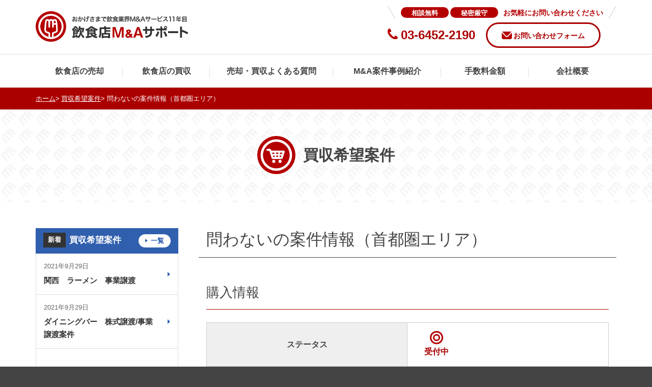

--- FILE ---
content_type: text/html; charset=UTF-8
request_url: https://food-ma.jp/acquisition/1086.html
body_size: 14014
content:
<!DOCTYPE html>
<html lang="ja">
<head prefix="og: http://ogp.me/ns# fb: http://ogp.me/ns/fb# article: http://ogp.me/ns/article#">
<meta charset="UTF-8">
<meta name="description" content="飲食店の譲渡を希望している案件一覧と詳細をご確認いただけます。飲食店の売却、買収を仲介する飲食店M&Aサポートなら、飲食店のM&Aに特化したサポート体制で、最適な店舗売却・買収をご提案いたします。飲食店の譲渡をお探しのお客様はお問合わせください。">
<meta name="keyword" content="飲食,店,譲渡,買収,購入,M&A,買収,売却">
<meta property="og:title" content="問わないの案件情報（首都圏エリア） | 飲食店M&amp;Aサポート">
<meta property="og:type" content="website">
<meta property="og:url" content="https://food-ma.jp/acquisition/1086.html">
<meta property="og:image" content="https://food-ma.jp/wp/wp-content/themes/food-ma/assets/images/common/OGP.png">
<meta name="viewport" content="width=device-width, initial-scale=1.0">
<meta name="format-detection" content="telephone=no">
<link rel="stylesheet" href="https://food-ma.jp/wp/wp-content/themes/food-ma/assets/css/styles.css" media="all">
<link rel="icon" type="image/vnd.microsoft.icon" href="https://food-ma.jp/wp/wp-content/themes/food-ma/assets/images/common/favicon.ico">
<link rel="shortcut icon" type="image/vnd.microsoft.icon" href="https://food-ma.jp/wp/wp-content/themes/food-ma/assets/images/common/favicon.ico">
<link rel="apple-touch-icon" href="/apple-touch-icon.png">
<!-- Google Tag Manager -->
<script>(function(w,d,s,l,i){w[l]=w[l]||[];w[l].push({'gtm.start':
new Date().getTime(),event:'gtm.js'});var f=d.getElementsByTagName(s)[0],
j=d.createElement(s),dl=l!='dataLayer'?'&l='+l:'';j.async=true;j.src=
'https://www.googletagmanager.com/gtm.js?id='+i+dl;f.parentNode.insertBefore(j,f);
})(window,document,'script','dataLayer','GTM-5Z89DC5');</script>
<!-- End Google Tag Manager -->
<script src="https://food-ma.jp/wp/wp-content/themes/food-ma/assets/js/first.js"></script>
<script src="https://food-ma.jp/wp/wp-content/themes/food-ma/assets/js/ga-run.js"></script>
<title>問わないの案件情報（首都圏エリア） | 飲食店M&amp;Aサポート</title>
<meta name='robots' content='max-image-preview:large' />
<link rel='dns-prefetch' href='//s.w.org' />
<link rel="alternate" type="application/rss+xml" title="飲食店M&amp;Aサポート &raquo; 問わないの案件情報（首都圏エリア） のコメントのフィード" href="https://food-ma.jp/acquisition/1086.html/feed" />
		<script type="text/javascript">
			window._wpemojiSettings = {"baseUrl":"https:\/\/s.w.org\/images\/core\/emoji\/13.0.1\/72x72\/","ext":".png","svgUrl":"https:\/\/s.w.org\/images\/core\/emoji\/13.0.1\/svg\/","svgExt":".svg","source":{"concatemoji":"https:\/\/food-ma.jp\/wp\/wp-includes\/js\/wp-emoji-release.min.js?ver=5.7"}};
			!function(e,a,t){var n,r,o,i=a.createElement("canvas"),p=i.getContext&&i.getContext("2d");function s(e,t){var a=String.fromCharCode;p.clearRect(0,0,i.width,i.height),p.fillText(a.apply(this,e),0,0);e=i.toDataURL();return p.clearRect(0,0,i.width,i.height),p.fillText(a.apply(this,t),0,0),e===i.toDataURL()}function c(e){var t=a.createElement("script");t.src=e,t.defer=t.type="text/javascript",a.getElementsByTagName("head")[0].appendChild(t)}for(o=Array("flag","emoji"),t.supports={everything:!0,everythingExceptFlag:!0},r=0;r<o.length;r++)t.supports[o[r]]=function(e){if(!p||!p.fillText)return!1;switch(p.textBaseline="top",p.font="600 32px Arial",e){case"flag":return s([127987,65039,8205,9895,65039],[127987,65039,8203,9895,65039])?!1:!s([55356,56826,55356,56819],[55356,56826,8203,55356,56819])&&!s([55356,57332,56128,56423,56128,56418,56128,56421,56128,56430,56128,56423,56128,56447],[55356,57332,8203,56128,56423,8203,56128,56418,8203,56128,56421,8203,56128,56430,8203,56128,56423,8203,56128,56447]);case"emoji":return!s([55357,56424,8205,55356,57212],[55357,56424,8203,55356,57212])}return!1}(o[r]),t.supports.everything=t.supports.everything&&t.supports[o[r]],"flag"!==o[r]&&(t.supports.everythingExceptFlag=t.supports.everythingExceptFlag&&t.supports[o[r]]);t.supports.everythingExceptFlag=t.supports.everythingExceptFlag&&!t.supports.flag,t.DOMReady=!1,t.readyCallback=function(){t.DOMReady=!0},t.supports.everything||(n=function(){t.readyCallback()},a.addEventListener?(a.addEventListener("DOMContentLoaded",n,!1),e.addEventListener("load",n,!1)):(e.attachEvent("onload",n),a.attachEvent("onreadystatechange",function(){"complete"===a.readyState&&t.readyCallback()})),(n=t.source||{}).concatemoji?c(n.concatemoji):n.wpemoji&&n.twemoji&&(c(n.twemoji),c(n.wpemoji)))}(window,document,window._wpemojiSettings);
		</script>
		<style type="text/css">
img.wp-smiley,
img.emoji {
	display: inline !important;
	border: none !important;
	box-shadow: none !important;
	height: 1em !important;
	width: 1em !important;
	margin: 0 .07em !important;
	vertical-align: -0.1em !important;
	background: none !important;
	padding: 0 !important;
}
</style>
	<!--n2css--><link rel="https://api.w.org/" href="https://food-ma.jp/wp-json/" /><link rel="alternate" type="application/json+oembed" href="https://food-ma.jp/wp-json/oembed/1.0/embed?url=https%3A%2F%2Ffood-ma.jp%2Facquisition%2F1086.html" />
<link rel="alternate" type="text/xml+oembed" href="https://food-ma.jp/wp-json/oembed/1.0/embed?url=https%3A%2F%2Ffood-ma.jp%2Facquisition%2F1086.html&#038;format=xml" />
<script type="text/javascript">
	window._wp_rp_static_base_url = 'https://wprp.zemanta.com/static/';
	window._wp_rp_wp_ajax_url = "https://food-ma.jp/wp/wp-admin/admin-ajax.php";
	window._wp_rp_plugin_version = '3.6.4';
	window._wp_rp_post_id = '1086';
	window._wp_rp_num_rel_posts = '6';
	window._wp_rp_thumbnails = true;
	window._wp_rp_post_title = '%E5%95%8F%E3%82%8F%E3%81%AA%E3%81%84%E3%81%AE%E6%A1%88%E4%BB%B6%E6%83%85%E5%A0%B1%EF%BC%88%E9%A6%96%E9%83%BD%E5%9C%8F%E3%82%A8%E3%83%AA%E3%82%A2%EF%BC%89';
	window._wp_rp_post_tags = [];
	window._wp_rp_promoted_content = true;
</script>
<link rel="stylesheet" href="https://food-ma.jp/wp/wp-content/plugins/wordpress-23-related-posts-plugin/static/themes/modern.css?version=3.6.4" />
</head>

<body>
<header role="banner" id="site-header" class="site-header">
<div class="site-header__inner">
<h1 class="site-logo"><a href="/"><img src="https://food-ma.jp/wp/wp-content/themes/food-ma/assets/images/common/site-logo.svg" width="301" height="60" alt="飲食店M&amp;Aサポート  おかげさまで飲食業界M&amp;Aサービス11年目"></a></h1>
<p class="sp-menu-button"><a href="#sp-global-navigation" id="menu-button" class="menu-button">MENU</a></p>
<div class="pc-site-header-contact">
<p class="pc-site-header-contact__text">
<strong>相談無料</strong><strong>秘密厳守</strong><span>お気軽にお問い合わせください</span>
</p>
<ul>
<li class="pc-site-header-contact__tel">03-6452-2190</li>
<li class="pc-site-header-contact__contact"><a href="/contact/">お問い合わせフォーム</a></li>
</ul>
</div>
</div>

<nav role="navigation" id="sp-global-navigation" class="sp-global-navigation">
<ul>
<li><a href="/about-sale/">飲食店の売却</a></li>
<li><a href="/about-acquisition/">飲食店の買収</a></li>
<li><a href="/sale-question/">売却・譲渡に関する<br>よくある質問</a></li>
<li><a href="/acquisition-question/">買収・購入に関する<br>よくある質問</a></li>
<li><a href="/restaurant-question/">飲食店全般に関する<br>よくある質問</a></li>
<li><a href="/sale-case/">売却事例紹介</a></li>
<li><a href="/acquisition-case/">買収事例紹介</a></li>
<li><a href="/commission-system/">手数料金額</a></li>
<li><a href="/sale/">売却希望案件一覧</a></li>
<li><a href="/acquisition/">買収希望案件一覧</a></li>
<li><a href="/company/">会社概要</a></li>
<li><a href="/contact/">お問い合わせ</a></li>
</ul>
</nav>

<nav role="navigation" class="pc-global-navigation">
<div class="pc-global-navigation__inner">
<ul>
<li><a href="/about-sale/">飲食店の売却</a></li>
<li><a href="/about-acquisition/">飲食店の買収</a></li>
<li class="has-sub-navigation"><span tabindex="0">売却・買収よくある質問</span>
<ul class="pc-global-sub-navigation">
<li><a href="/sale-question/">売却・譲渡に関するよくある質問</a></li>
<li><a href="/acquisition-question/">買収・購入に関するよくある質問</a></li>
<li><a href="/restaurant-question/">飲食店全般に関するよくある質問</a></li>
</ul>
</li>
<li class="has-sub-navigation"><span tabindex="0">M&amp;A案件事例紹介</span>
<ul class="pc-global-sub-navigation">
<li><a href="/sale-case/">売却事例紹介</a></li>
<li><a href="/acquisition-case/">買収事例紹介</a></li>
</ul>
</li>
<li><a href="/commission-system/">手数料金額</a></li>
<li><a href="/company/">会社概要</a></li>
</ul>
</div>
</nav>
</header>
<main role="main">
	<div class="breadcrumb"><div class="breadcrumb__inner"><ul><li><a href="https://food-ma.jp/">ホーム</a></li><li><a href="https://food-ma.jp/acquisition">買収希望案件</a></li><li>問わないの案件情報（首都圏エリア）</li></ul></div></div>
	<div class="page-header">
		<h1 class="page-heading">
			<span class="page-heading__icon"><img src="https://food-ma.jp/wp/wp-content/themes/food-ma/assets/images/common/icon/icon_pagetitle_about-acquisition.svg" alt=""></span>
			<span class="page-heading__text">買収希望案件</span>
		</h1>
	</div>

	<div class="main__inner">
		<div class="main-content-box">
			<!-- 投稿詳細-item - Top -->
			<h2 class="heading-lv2 heading-lv2--first">問わないの案件情報（首都圏エリア）</h2>

		<section>
			<h3 class="heading-lv3">購入情報</h3>
			<table class="table table--width-fifty">
				<tr>
					<th>ステータス</th>
					<td><div style="width: 90px;text-align: center;"><span class="state-label state-label--accepting">受付中</span></div></td>
				</tr>
				<tr>
					<th>案件管理No.</th>
					<td>K8001167</td>
				</tr>
				<tr>
					<th>業態</th>
					<td>問わない</td>
				</tr>
				<tr>
					<th>スキーム</th>
					<td>問わない</td>
				</tr>
				<tr>
					<th>希望予算</th>
					<td>1千万円まで</td>
				</tr>
				<tr>
					<th>店舗数</th>
					<td>問わない</td>
				</tr>
				<tr>
					<th>所在地</th>
					<td>首都圏エリア</td>
				</tr>
				<tr>
					<th>店舗面積</th>
					<td></td>
				</tr>
				<tr>
					<th>年間売上</th>
					<td></td>
				</tr>
				<tr>
					<th>年間利益</th>
					<td></td>
				</tr>
			</table>
		</section>

		<section>
			<h3 class="heading-lv3">購入理由</h3>
			<p>飲食事業に参入するため購入を希望しております。</p>
		</section>

		<section>
			<h3 class="heading-lv3">備考</h3>
			<p></p>
		</section>
	
<div class="button-box"><a href="/contact?no=K8001167" class="red-button red-button--contact red-button--wide">お問い合わせはこちらから</a></div>
		</div>
		<div class="sub-content-box">
			<section>
	<div class="list-header list-header--acquisition">
		<h2 class="list-header__heading"><span class="new-label">新着</span>買収希望案件</h2>
		<p class="list-header__button"><a href="/acquisition/" class="white-button white-button--acquisition">一覧</a></p>
	</div>
	<ul class="case-article-list case-article-list--acquisition">
		<!-- 投稿リスト-item - Top -->
											<li id="post-3721" class="post-3721 acquisition type-acquisition status-publish hentry">
					<a href="https://food-ma.jp/acquisition/3721.html">
						<p class="case-article-list__date">2021年9月29日</p>
						<p><strong>
															関西　ラーメン　事業譲渡													</strong></p>
					</a>
				</li>
							<li id="post-3720" class="post-3720 acquisition type-acquisition status-publish hentry">
					<a href="https://food-ma.jp/acquisition/3720.html">
						<p class="case-article-list__date">2021年9月29日</p>
						<p><strong>
															ダイニングバー　株式譲渡/事業譲渡案件													</strong></p>
					</a>
				</li>
									<!-- /投稿リスト-item - Top -->
	</ul>
</section>
			<aside class="aside-box">
<div class="media-box"><iframe width="100%" height="200" src="https://www.youtube.com/embed/2T4gWfyeJz0?rel=0" frameborder="0" allowfullscreen></iframe></div>
</aside>
		</div>
	</div>
</main>

<footer role="contentinfo" class="site-footer">
<p class="pagetop-button"><a href="#site-header" data-scroll><img src="https://food-ma.jp/wp/wp-content/themes/food-ma/assets/images/common/icon_pagetop.svg" width="18" height="15" alt="ページトップへ戻る"></a></p>

<div class="pc-site-footer-links">
<div class="pc-site-footer-links__inner">
<ul class="footer-links">
<li><a href="/about-sale/">飲食店の売却</a></li>
<li><a href="/about-acquisition/">飲食店の買収</a></li>
<li><a href="/commission-system/">手数料金額</a></li>
<li><a href="/company/">会社概要</a></li>
<li><a href="/contact/">お問い合わせ</a></li>
</ul>
</div>
</div>

<div class="site-footer-links-2">
<div class="site-footer-links-2__inner">
<ul class="footer-links-2">
<li><a href="/privacy-policy/">個人情報の取り扱いについて</a></li>
<li><a href="/site-map/">サイトマップ</a></li>
<li><a href="https://d2ij38769uvyqz.cloudfront.net/system/spot_files/c607c02c-a7e7-4e42-9588-da2ff0966eea.pdf">ガイドライン遵守宣言</a></li>
</ul>
<p class="copyright">&copy; 2016 Restaurant M&amp;A Support.</p>
</div>
</div>
<script type='text/javascript' src='https://food-ma.jp/wp/wp-includes/js/wp-embed.min.js?ver=5.7' id='wp-embed-js'></script>
</footer>
<script src="https://food-ma.jp/wp/wp-content/themes/food-ma/assets/js/lib/library.js"></script>
<script src="https://food-ma.jp/wp/wp-content/themes/food-ma/assets/js/scripts.js"></script>
</body>
</html>


--- FILE ---
content_type: image/svg+xml
request_url: https://food-ma.jp/wp/wp-content/themes/food-ma/assets/images/common/icon_arrow-blue_s.svg
body_size: 186
content:
<svg xmlns="http://www.w3.org/2000/svg" width="5" height="7" viewBox="0 0 10 14"><defs><style>.cls-1{fill:#305fae;fill-rule:evenodd}</style></defs><path id="icon_arrow-blue_s" class="cls-1" d="M486.016 12009l-10 7v-14z" transform="translate(-476.031 -12002)"/></svg>

--- FILE ---
content_type: application/javascript
request_url: https://food-ma.jp/wp/wp-content/themes/food-ma/assets/js/scripts.js
body_size: 1474
content:
(function($) {

  function setGlobalMenu() {
    var $menu   = $('#sp-global-navigation');
    var $button = $('#menu-button');

    closeMenu();

    function openMenu() {
      $menu
        .attr({'aria-hidden': 'false', 'tabindex': 0})
        .focus();
    }

    function closeMenu() {
      $menu
        .attr({'aria-hidden': 'true', 'tabindex': -1})
    }

    $button.on('click', function(event) {
      event.preventDefault();

      if ($menu.attr('aria-hidden') == 'true') {
        openMenu();
      } else {
        closeMenu();
      }
    });
  }

  function setSmoothScroll() {
    smoothScroll.init({
      selector: '[data-scroll]',
      speed : 700,
      easing: 'easeInOutQuart',
      updateURL: false
    });
  }

  function setMatchHeight() {
    $('.benefits__heading').matchHeight();
    $('.project__matchHeight').matchHeight();
    $('.project__outline dd').matchHeight();
  }

  function setAccessMap() {
    var map = document.getElementById('map_office');

    if (map == null) {
      return false;
    }

    var lat_lng = new google.maps.LatLng(35.6460718, 139.7098142);

    var map_options = {
      zoom     : 17,
      center   : lat_lng,
      mapTypeId: google.maps.MapTypeId.ROADMAP
    };

    var marker = new google.maps.Marker({
      position: lat_lng,
      map     : new google.maps.Map(map, map_options),
      title   : '株式会社ウィット'
    });
  }


  $(document).on('ready', function() {
    setGlobalMenu();
    setSmoothScroll();
    setMatchHeight();
    setAccessMap();
  });

})(jQuery);


--- FILE ---
content_type: image/svg+xml
request_url: https://food-ma.jp/wp/wp-content/themes/food-ma/assets/images/common/icon/icon_pagetitle_about-acquisition.svg
body_size: 991
content:
<svg xmlns="http://www.w3.org/2000/svg" width="75" height="75" viewBox="0 0 75 75"><defs><style>.cls-1{fill:#b50000;fill-rule:evenodd}</style></defs><path id="icon_pagetitle" class="cls-1" d="M702 268a37.5 37.5 0 1 0 37 37.519A37.486 37.486 0 0 0 702 268zm-.638 68.442a30.941 30.941 0 1 1 31.087-30.927 30.934 30.934 0 0 1-31.091 30.93zm.213-27.2h3.21l.3-2.748h-3.8zm-4.048-8.47h-4.5l.851 2.6h3.922zm-2.634 5.722l.9 2.748h2.644l-.295-2.748h-3.249zm6.052-3.121h4.47l.28-2.6h-5.029zm6.979 5.869h2.561l.884-2.748h-3.15zm-5.709-29.907a26.174 26.174 0 0 0-7.324 51.489 29.876 29.876 0 0 0 12.254.262 26.189 26.189 0 0 0-4.934-51.753zm-5.8 41.647a3.047 3.047 0 1 1 3.047-3.047 3.047 3.047 0 0 1-3.048 3.045zm12.335 0a3.047 3.047 0 1 1 3.046-3.047 3.047 3.047 0 0 1-3.047 3.045zm9.117-21.6l-4.013 12.482a2.005 2.005 0 0 1-1.91 1.393h-17.61a2.006 2.006 0 0 1-1.907-1.383l-4.749-14.518h-3.672a2.006 2.006 0 1 1 0-4.012h5.127a2.006 2.006 0 0 1 1.907 1.383l.665 2.035h24.251a2.006 2.006 0 0 1 1.91 2.616zm-9.316 3.993h3.818l.836-2.6h-4.375z" transform="translate(-664 -268)"/></svg>

--- FILE ---
content_type: image/svg+xml
request_url: https://food-ma.jp/wp/wp-content/themes/food-ma/assets/images/common/icon_pagetop.svg
body_size: 370
content:
<svg id="icon_pagetop" xmlns="http://www.w3.org/2000/svg" width="18" height="15" viewBox="0 0 18 15"><defs><style>.cls-1{fill:#fff;fill-rule:evenodd}</style></defs><path id="_" data-name="&gt;" class="cls-1" d="M1565.01 3285.01l8 8h-16z" transform="translate(-1556 -3278)"/><path id="角丸長方形_4" data-name="角丸長方形 4" class="cls-1" d="M1557.5 3278h15a1.5 1.5 0 0 1 0 3h-15a1.5 1.5 0 0 1 0-3z" transform="translate(-1556 -3278)"/></svg>

--- FILE ---
content_type: image/svg+xml
request_url: https://food-ma.jp/wp/wp-content/themes/food-ma/assets/images/common/icon_arrow-blue.svg
body_size: 180
content:
<svg xmlns="http://www.w3.org/2000/svg" width="5" height="9" viewBox="0 0 10 18"><defs><style>.cls-1{fill:#305fae;fill-rule:evenodd}</style></defs><path id="icon_arrow-blue" class="cls-1" d="M609.985 12161l-10 9v-18z" transform="translate(-600 -12152)"/></svg>

--- FILE ---
content_type: image/svg+xml
request_url: https://food-ma.jp/wp/wp-content/themes/food-ma/assets/images/common/icon_accepting.svg
body_size: 455
content:
<svg id="icon_accepting" xmlns="http://www.w3.org/2000/svg" width="26" height="26" viewBox="0 0 26 26"><defs><style>.cls-1{fill:#b30000;fill-rule:evenodd}</style></defs><path id="楕円形_6" data-name="楕円形 6" class="cls-1" d="M1536 804a13 13 0 1 1-13 13 13 13 0 0 1 13-13zm0 3a10 10 0 1 1-10 10 10 10 0 0 1 10-10z" transform="translate(-1523 -804)"/><path id="楕円形_7" data-name="楕円形 7" class="cls-1" d="M1536 810a7 7 0 1 1-7 7 7 7 0 0 1 7-7zm0 3a4 4 0 1 1-4 4 4 4 0 0 1 4-4z" transform="translate(-1523 -804)"/></svg>

--- FILE ---
content_type: image/svg+xml
request_url: https://food-ma.jp/wp/wp-content/themes/food-ma/assets/images/common/icon_tel.svg
body_size: 428
content:
<svg xmlns="http://www.w3.org/2000/svg" width="19.969" height="21" viewBox="0 0 19.969 21"><defs><style>.cls-1{fill:#b50000;fill-rule:evenodd}</style></defs><path id="icon_tel" class="cls-1" d="M926.59 40c1.427 0 3.567 3.794 3.567 5.058s-1.427 2.108-2.854 2.168 2.081 4.275 3.568 5.781 4.28 4.516 4.994 3.613S937.04 54.316 938 54s5 2.559 5 4.064-1.546 2.529-4.281 2.89c-2.476.327-7.611-1.084-11.416-5.781s-4.44-7.17-4.281-10.116C923.2 41.746 925.163 40 926.59 40z" transform="translate(-923.031 -40)"/></svg>